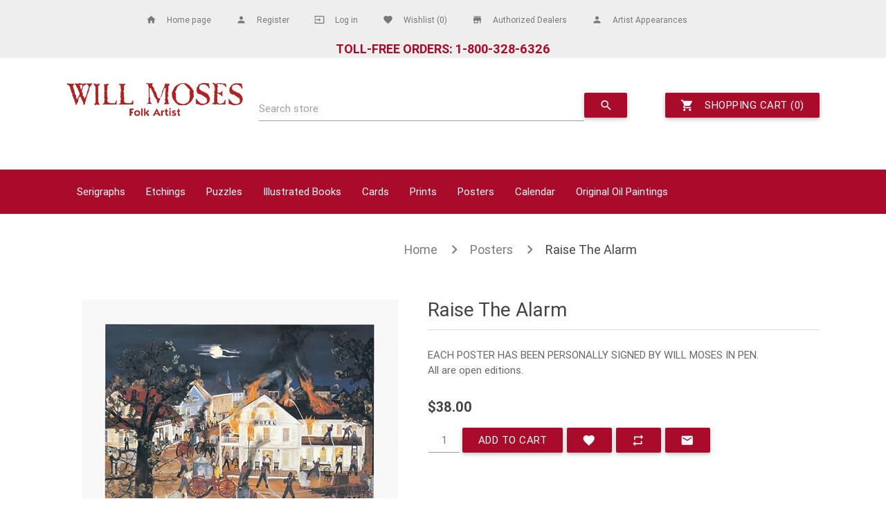

--- FILE ---
content_type: text/html; charset=utf-8
request_url: https://www.willmoses.com/raise-the-alarm
body_size: 12072
content:

<!DOCTYPE html>
<html class="html-product-details-page">
    <head>
        <title>The Art of Will Moses. Raise The Alarm</title>
        <meta http-equiv="Content-type" content="text/html;charset=UTF-8" />
        <meta name="description" content="EACH POSTER HAS BEEN PERSONALLY SIGNED BY WILL MOSES IN PEN. &lt;br/&gt;All are open editions." />
        <meta name="keywords" content="" />
        <meta name="generator" content="grandnode" />
        <meta name="viewport" content="width=device-width, initial-scale=1" />
        <meta property="og:type" content="product" />
<meta property="og:title" content="Raise The Alarm" />
<meta property="og:description" content="EACH POSTER HAS BEEN PERSONALLY SIGNED BY WILL MOSES IN PEN. All are open editions." />
<meta property="og:image" content="https://www.willmoses.com/content/images/thumbs/000/0001111_raise-the-alarm_500.jpeg" />
<meta property="og:url" content="https://www.willmoses.com/raise-the-alarm" />
<meta property="og:site_name" content="Mt. Nebo Gallery" />
<meta property="twitter:card" content="summary" />
<meta property="twitter:site" content="Mt. Nebo Gallery" />
<meta property="twitter:title" content="Raise The Alarm" />
<meta property="twitter:description" content="EACH POSTER HAS BEEN PERSONALLY SIGNED BY WILL MOSES IN PEN. All are open editions." />
<meta property="twitter:image" content="https://www.willmoses.com/content/images/thumbs/000/0001111_raise-the-alarm_500.jpeg" />
<meta property="twitter:url" content="https://www.willmoses.com/raise-the-alarm" />

        
            <link rel="stylesheet" href="https://fonts.googleapis.com/icon?family=Material+Icons">
    <link rel="stylesheet" href="https://maxcdn.bootstrapcdn.com/font-awesome/4.5.0/css/font-awesome.min.css">

        
        <link href="/Content/jquery-ui-themes/smoothness/jquery-ui-1.10.3.custom.min.css" rel="stylesheet" type="text/css" />
<link href="/Themes/GrandNodeTheme/Content/css/materialize.css" rel="stylesheet" type="text/css" />
<link href="/Themes/GrandNodeTheme/Content/css/styles.css" rel="stylesheet" type="text/css" />
<link href="/Content/magnific-popup/magnific-popup.css" rel="stylesheet" type="text/css" />
<link href="/Plugins/Widgets.ThemeGrandNode/Content/css/widgetThemeGrandNode.css" rel="stylesheet" type="text/css" />

        <script src="/Scripts/jquery-1.10.2.min.js" type="text/javascript"></script>
<script src="/Scripts/jquery.validate.min.js" type="text/javascript"></script>
<script src="/Scripts/jquery.validate.unobtrusive.min.js" type="text/javascript"></script>
<script src="/Scripts/jquery-ui-1.10.3.custom.min.js" type="text/javascript"></script>
<script src="/Scripts/jquery-migrate-1.2.1.min.js" type="text/javascript"></script>
<script src="/Scripts/public.common.js" type="text/javascript"></script>
<script src="/Scripts/public.ajaxcart.js" type="text/javascript"></script>
<script src="/Scripts/jquery.magnific-popup.min.js" type="text/javascript"></script>
<script src="/Plugins/Widgets.ThemeGrandNode/Content/js/switchstylesheet.js" type="text/javascript"></script>
<script src="/Themes/GrandNodeTheme/Content/js/materialize.min.js" type="text/javascript"></script>

        
        
        
        
        
<link rel="shortcut icon" href="https://www.willmoses.com/favicon.ico" />
    </head>
    <body>
        


<div class="ajax-loading-block-window" style="display: none">
</div>
<div id="dialog-notifications-success" title="Notification" style="display:none;">
</div>
<div id="dialog-notifications-error" title="Error" style="display:none;">
</div>
<div id="bar-notification" class="bar-notification">
    <span class="close" title="Close">&nbsp;</span>
</div>




<!--[if lte IE 7]>
    <div style="clear:both;height:59px;text-align:center;position:relative;">
        <a href="http://www.microsoft.com/windows/internet-explorer/default.aspx" target="_blank">
            <img src="/Themes/GrandNodeTheme/Content/images/ie_warning.jpg" height="42" width="820" alt="You are using an outdated browser. For a faster, safer browsing experience, upgrade for free today." />
        </a>
    </div>
<![endif]-->


<div class="master-wrapper-page">
    
    <style>
::-moz-selection {
  color: #ffffff;
  background: color: #ffffff !important; }

::selection {
  color: #ffffff;
  background: #a90c2b !important; }

.cart .product .edit-item a {
  color: #a90c2b; }

.cart td.subtotal .discount {
  color: #a90c2b; }

.eu-cookie-bar-notification button {
  background-color: #a90c2b; }

.header-links a:hover {
  color: #a90c2b; }

.footer-block .list a:hover {
  color: #a90c2b !important; }

.block .list li.active > a {
  color: #a90c2b; }

.block .list a.active {
  color: #a90c2b; }

.block .list a:hover {
  color: #a90c2b; }

.product-filter .group li a:hover {
  color: #a90c2b; }

.filtered-items .item {
  color: #a90c2b; }

.item-box .product-title a:hover {
  color: #a90c2b; }

.item-box .tax-shipping-info a {
  color: #a90c2b; }

.manufacturer-grid .title a:hover {
  color: #a90c2b; }

.vendor-list li a {
  color: #a90c2b; }

.product-review-links a:hover {
  color: #a90c2b; }

.overview .value a,
.variant-overview .value a {
  color: #a90c2b; }

.back-in-stock-subscription-page .notify-me-button {
  background-color: #a90c2b;
  color: #ffffff; }

.overview .tax-shipping-info a,
.variant-overview .tax-shipping-info a {
  color: #a90c2b; }

.tier-prices .item-price {
  background-color: #f9f9f9;
  color: #a90c2b; }

.variant-overview .variant-name {
  color: #a90c2b; }

.ui-datepicker-header {
  background-color: #a90c2b;
  color: #ffffff; }

.ui-datepicker-calendar .ui-state-active {
  outline: 2px solid #a90c2b;
  color: #a90c2b;
  color: #a90c2b !important; }

.color-squares .selected-value .color-container {
  background-color: #a90c2b; }

.wishlist-content .tax-shipping-info a {
  color: #a90c2b; }

.wishlist-page .share-info a:hover {
  color: #a90c2b; }

.compare-products-table .product-name td a:hover {
  color: #a90c2b; }

.enter-password-form input[type="submit"] {
  background-color: #a90c2b; }

.accept-privacy-policy span {
  color: #a90c2b; }

.login-page .returning-wrapper .inputs.reversed a:hover {
  color: #a90c2b; }

.external-auth-association a {
  color: #a90c2b; }

.add-more-external-records a {
  color: #a90c2b; }

.return-request-list-page a {
  color: #a90c2b; }

.qq-upload-button {
  color: #ffffff !important;
  background: #a90c2b !important; }

.cart-total .order-total {
  color: #a90c2b; }

.terms-of-service a {
  color: #a90c2b; }

.order-details-page .order-overview .order-total strong {
  color: #a90c2b; }

.order-details-page .download a {
  color: #a90c2b; }

.user-agreement-page .button-1 {
  background-color: #a90c2b; }

.order-details-page .tax-shipping-info a {
  color: #a90c2b; }

.sitemap-page a:hover {
  color: #a90c2b; }

.post-title:hover,
.news-title:hover {
  color: #a90c2b; }

.comment-info a.username:hover {
  color: #a90c2b; }

.forum-search-box .advanced a:hover {
  color: #a90c2b; }

.forums-table-section-title a:hover {
  color: #a90c2b; }

.forums-table-section .forum-title a:hover,
.forums-table-section .topic-title a:hover {
  color: #a90c2b; }

.forums-table-section .view-all a {
  background-color: #a90c2b;
  color: #ffffff; }

.topic-post a.username:hover {
  color: #a90c2b; }

.topic-post .post-actions .edit-post-button:hover,
.topic-post .post-actions .delete-post-button:hover {
  color: #a90c2b; }

.topic-post .post-actions .post-link-button {
  color: #a90c2b; }

.private-message-send-page a {
  color: #a90c2b; }

.ui-tabs-nav li.ui-state-active a {
  color: #a90c2b; }

.private-messages-page td.subject a.pm-unread {
  color: #a90c2b; }

.latest-posts .topic-title a:hover {
  color: #a90c2b; }

.menu-toggle {
  background: #a90c2b url("../images/menu-icon.png") right center no-repeat; }

.header-menu {
  background-color: #a90c2b; }

.shipment-details-page .tracking-number .tracking-url {
  color: #a90c2b; }

.enter-password-form input[type="submit"] {
  background-color: #a90c2b;
  color: #ffffff; }

.btn, .btn-large {
  background-color: #a90c2b;
  color: #ffffff; }

input:focus:not([type]):not([readonly]), input[type="text"]:focus:not([readonly]), input[type="password"]:focus:not([readonly]), input[type="email"]:focus:not([readonly]), input[type="url"]:focus:not([readonly]), input[type="time"]:focus:not([readonly]), input[type="date"]:focus:not([readonly]), input[type="datetime-local"]:focus:not([readonly]), input[type="tel"]:focus:not([readonly]), input[type="number"]:focus:not([readonly]), input[type="search"]:focus:not([readonly]), textarea.materialize-textarea:focus:not([readonly]) {
  border-bottom: 1px solid #a90c2b;
  box-shadow: 0 1px 0 0 #a90c2b; }

input:focus:not([type]):not([readonly]) + label, input[type="text"]:focus:not([readonly]) + label, input[type="password"]:focus:not([readonly]) + label, input[type="email"]:focus:not([readonly]) + label, input[type="url"]:focus:not([readonly]) + label, input[type="time"]:focus:not([readonly]) + label, input[type="date"]:focus:not([readonly]) + label, input[type="datetime-local"]:focus:not([readonly]) + label, input[type="tel"]:focus:not([readonly]) + label, input[type="number"]:focus:not([readonly]) + label, input[type="search"]:focus:not([readonly]) + label, textarea.materialize-textarea:focus:not([readonly]) + label {
  color: #a90c2b; }

.btn:hover, .btn-large:hover {
  background-color: #a90c2b; }

.dropdown-content li > a, .dropdown-content li > span {
  color: #a90c2b; }

[type="checkbox"]:checked + label::before {
  border-right: 2px solid #a90c2b;
  border-bottom: 2px solid #a90c2b; }

.with-gap[type="radio"]:checked + label::before {
  border: 2px solid #a90c2b; }

.with-gap[type="radio"]:checked + label::after {
  border: 2px solid #a90c2b;
  background-color: #a90c2b; }

button:focus {
  outline: none;
  background-color: #a90c2b; }

input.valid:not([type]), input.valid:focus:not([type]), input.valid[type="text"], input.valid[type="text"]:focus, input.valid[type="password"], input.valid[type="password"]:focus, input.valid[type="email"], input.valid[type="email"]:focus, input.valid[type="url"], input.valid[type="url"]:focus, input.valid[type="time"], input.valid[type="time"]:focus, input.valid[type="date"], input.valid[type="date"]:focus, input.valid[type="datetime-local"], input.valid[type="datetime-local"]:focus, input.valid[type="tel"], input.valid[type="tel"]:focus, input.valid[type="number"], input.valid[type="number"]:focus, input.valid[type="search"], input.valid[type="search"]:focus, textarea.materialize-textarea.valid, textarea.materialize-textarea.valid:focus {
  border-bottom: 1px solid #a90c2b;
  box-shadow: 0 1px 0 0 #a90c2b; }

.input-field .prefix.active {
  color: #a90c2b; }

.waves-effect .waves-ripple {
  background-color: #a90c2b;
  color: #ffffff; }

.private-messages .buttons input {
  background-color: #a90c2b !important; }

.private-messages .buttons input:hover {
  background-color: #a90c2b !important; }

.tabs .tab a {
  color: #a90c2b; }

.tabs .tab a:hover {
  color: #a90c2b; }

.tabs .indicator {
  background-color: #a90c2b; }

input[type="text"]:focus, input[type="password"]:focus, textarea:focus, select:focus {
	color: #a90c2b;
}

#return-to-top {
    background: rgb(0, 0, 0);
    background: rgba(0, 0, 0, 0.7);

#return-to-top i {
  color: #ffffff; }

#return-to-top:hover {
    background: rgba(0, 0, 0, 0.9);

#return-to-top:hover i {
  color: #a90c2b; }

</style>



    <style>
    .header-menu nav {
        background-color: #a90c2b !important;
    }
    </style>



        <a href="javascript:" id="return-to-top"><i class="material-icons"></i></a>

<div class="header">
    
    <div class="header-upper">
        <div class="container">
            <div class="header-selectors-wrapper">
                
                
                
                
            </div>
            <div class="header-links-wrapper">
                <div class="header-links">
    <ul>
        
         <li>
            <a href="/">
                <span class="material-icons left tiny">home</span>
                <span class="home-page">Home page</span>
            </a>
        </li>
            <li>
                <a href="/register">
                    <span class="account-register-label">Register</span>
                    <span class="material-icons left tiny">person</span>
                </a>
            </li>
            <li>
                <a href="/login">
                    <span class="account-login-label">Log in</span>
                    <span class="material-icons left tiny">input</span>
                </a>
            </li>
                            <li>
                <a href="/wishlist">
                    <span class="material-icons left tiny">favorite</span>
                    <span class="wishlist-label">Wishlist</span>
                    <span class="wishlist-qty">(0)</span>
                </a>
            </li>
        <li>
            <a href="/AuthDealer">
                <span class="account-register-label">Authorized Dealers</span>
                <span class="material-icons left tiny">store</span>
            </a>
        </li>
        <li>
            <a href="/events">
                <span class="account-register-label">Artist Appearances</span>
                <span class="material-icons left tiny">person</span>
            </a>
        </li>
        
        <li>&nbsp;</li><li>&nbsp;</li>
        <li><span style="font-size:18px; color: #a90c2b; font-weight:bolder">TOLL-FREE ORDERS: 1-800-328-6326</span></li>
        
                
    </ul>

    <script type="text/javascript">
        $(function () {
            $(AjaxCart.topcartselector).html('(0)');
        });
    </script>

    <script type="text/javascript">
    $(function () {
        $(AjaxCart.topcartselector).html('(0)');
    });
    </script>

            <script type="text/javascript">
            $(document).ready(function () {
                $('.header').on('mouseenter', '.topcart', function () {
                    $('#flyout-cart').addClass('active');
                });
                $('.header').on('mouseleave', '.topcart', function () {
                    $('#flyout-cart').removeClass('active');
                });
            });
        </script>
</div>

            </div>
        </div>
    </div>

    <div class="container header-lower">
        <div class="row">
            <div class="header-logo col s12 m3">
                <a href="/">
                    <a href="/">
    <img title="" alt="Mt. Nebo Gallery" src="https://www.willmoses.com/Themes/GrandNodeTheme/Content/images/logo.png">
</a>
                </a>
            </div>
            <div class="search-box input-field col s12 m6">
                <form action="/search" id="small-search-box-form" method="get">    <input type="text" class="search-box-text" id="small-searchterms" autocomplete="off" name="q" />
    <label for="small-searchterms">Search store</label>
    <!--Added for advanced search - text and product tags - LD-->
    <input id="adv" type="checkbox" name="adv" value="true" checked="" hidden tabindex="100"/>
    <input name="adv" type="hidden" value="false"/>
    <input id="sid" type="checkbox" name="sid" value="true" checked="" hidden tabindex="100" />
    <input name="sid" type="hidden" value="false"/>
     <!-- End - LD-->
            <button class="btn waves-effect waves-light" type="submit" name="action">
                <i class="material-icons">search</i>
            </button>
        <script type="text/javascript">
            $("#small-search-box-form").submit(function(event) {
                if ($("#small-searchterms").val() == "") {
                    alert('Please enter some search keyword');
                    $("#small-searchterms").focus();
                    event.preventDefault();
                }
            });
        </script>
        
            <script type="text/javascript">
                $(document).ready(function() {
                    $('#small-searchterms').autocomplete({
                        delay: 500,
                        minLength: 3,
                        source: '/catalog/searchtermautocomplete',
                        appendTo: '.search-box',
                        select: function(event, ui) {
                            $("#small-searchterms").val(ui.item.label);
                            setLocation(ui.item.producturl);
                            return false;
                        }
                    })
                        .data("ui-autocomplete")._renderItem = function(ul, item) {
                            var t = item.label;
                            //html encode
                            t = htmlEncode(t);
                            return $("<li></li>")
                                .data("item.autocomplete", item)
                                .append("<a><span>" + t + "</span></a>")
                                .appendTo(ul);
                        };
                });
            </script>
        
</form>
            </div>
            <div class="col s12 m3" id="topcartlink">
                <div class="topcart">
                    <a class="btn waves-effect waves-light" href="/cart">
                        <span class="cart-label">Shopping cart</span>
                        <span class="cart-qty">({0})</span>
                        <i class="material-icons left">shopping_cart</i>
                    </a>
                    <div id="flyout-cart" class="flyout-cart">
    <div class="mini-shopping-cart">
        <div class="count">
You have no items in your shopping cart.        </div>
    </div>
</div>

                </div>
        </div>
    </div>
</div>
    <script type="text/javascript">
        AjaxCart.init(false, '.topcart .cart-qty', '.header-links .wishlist-qty', '#flyout-cart');
    </script>
    <div class="header-menu">
        
<!--//subcategories--> 



<!--//categories-->

<!--//categories on mobile-->


<nav>
    <div class="container nav-wrapper">

        <!-- mobile side menu -->
        <a href="#" data-activates="slide-out" class="button-collapse">
            <i class="material-icons">menu</i>
        </a>
        <ul class="side-nav" id="slide-out">
            
            


    <li class="no-padding">
        <ul class="collapsible collapsible-accordion">
            <li class="bold">

                <a class="collapsible-header waves-effect" 
                                              href=/will-moses-original-serigraphs
                   >
                    Serigraphs
                </a>
                    <div class="collapsible-body">
                        <ul>
                        </ul>
                    </div>

                
            </li>
        </ul>
    </li>
    <li class="no-padding">
        <ul class="collapsible collapsible-accordion">
            <li class="bold">

                <a class="collapsible-header waves-effect" 
                                              href=/will-moses-etchings
                   >
                    Etchings
                </a>
                    <div class="collapsible-body">
                        <ul>
                        </ul>
                    </div>

                
            </li>
        </ul>
    </li>
    <li class="no-padding">
        <ul class="collapsible collapsible-accordion">
            <li class="bold">

                <a class="collapsible-header waves-effect" 
                                              href=/will-moses-jigsaw-puzzles
                   >
                    Puzzles
                </a>
                    <div class="collapsible-body">
                        <ul>
                        </ul>
                    </div>

                
            </li>
        </ul>
    </li>
    <li class="no-padding">
        <ul class="collapsible collapsible-accordion">
            <li class="bold">

                <a class="collapsible-header waves-effect" 
                                              href=/will-moses-illustrated-books
                   >
                    Illustrated Books
                </a>
                    <div class="collapsible-body">
                        <ul>
                        </ul>
                    </div>

                
            </li>
        </ul>
    </li>
    <li class="no-padding">
        <ul class="collapsible collapsible-accordion">
            <li class="bold">

                <a class="collapsible-header waves-effect" 
                   
                   >
                    Cards
                </a>
                    <div class="collapsible-body">
                        <ul>
    <li>
        <a href="/will-moses-note-cards">
            Note Cards
        </a>
    </li>
    <li>
        <a href="/will-moses-christmas-cards">
            Christmas Cards
        </a>
    </li>
    <li>
        <a href="/will-moses-bewitching-cards">
            Bewitching Cards
        </a>
    </li>
                        </ul>
                    </div>

                
            </li>
        </ul>
    </li>
    <li class="no-padding">
        <ul class="collapsible collapsible-accordion">
            <li class="bold">

                <a class="collapsible-header waves-effect" 
                                              href=/will-moses-prints
                   >
                    Prints
                </a>
                    <div class="collapsible-body">
                        <ul>
                        </ul>
                    </div>

                
            </li>
        </ul>
    </li>
    <li class="no-padding">
        <ul class="collapsible collapsible-accordion">
            <li class="bold">

                <a class="collapsible-header waves-effect" 
                                              href=/will-moses-posters
                   >
                    Posters
                </a>
                    <div class="collapsible-body">
                        <ul>
                        </ul>
                    </div>

                
            </li>
        </ul>
    </li>
    <li class="no-padding">
        <ul class="collapsible collapsible-accordion">
            <li class="bold">

                <a class="collapsible-header waves-effect" 
                                              href=/calendar
                   >
                    Calendar
                </a>
                    <div class="collapsible-body">
                        <ul>
                        </ul>
                    </div>

                
            </li>
        </ul>
    </li>
    <li class="no-padding">
        <ul class="collapsible collapsible-accordion">
            <li class="bold">

                <a class="collapsible-header waves-effect" 
                                              href=/will-moses-folk-art
                   >
                    Original Oil Paintings
                </a>
                    <div class="collapsible-body">
                        <ul>
                        </ul>
                    </div>

                
            </li>
        </ul>
    </li>
                                </ul>

        <!-- top-menu -->
        <ul class="top-menu">


            


    <li>
        <a class="dropdown-button" href="/will-moses-original-serigraphs" data-activates="dropdown2">
            Serigraphs
        </a>



    </li>
    <li>
        <a class="dropdown-button" href="/will-moses-etchings" data-activates="dropdown10">
            Etchings
        </a>



    </li>
    <li>
        <a class="dropdown-button" href="/will-moses-jigsaw-puzzles" data-activates="dropdown17">
            Puzzles
        </a>



    </li>
    <li>
        <a class="dropdown-button" href="/will-moses-illustrated-books" data-activates="dropdown1">
            Illustrated Books
        </a>



    </li>
    <li>
        <a class="dropdown-button" href="/cards" data-activates="dropdown14">
            Cards
        </a>

                <ul id="dropdown14" class="dropdown-content">
    <li>
        <a href="/will-moses-note-cards">
            Note Cards
        </a>
    </li>
    <li>
        <a href="/will-moses-christmas-cards">
            Christmas Cards
        </a>
    </li>
    <li>
        <a href="/will-moses-bewitching-cards">
            Bewitching Cards
        </a>
    </li>
                </ul>


    </li>
    <li>
        <a class="dropdown-button" href="/will-moses-prints" data-activates="dropdown8">
            Prints
        </a>



    </li>
    <li>
        <a class="dropdown-button" href="/will-moses-posters" data-activates="dropdown11">
            Posters
        </a>



    </li>
    <li>
        <a class="dropdown-button" href="/calendar" data-activates="dropdown21">
            Calendar
        </a>



    </li>
    <li>
        <a class="dropdown-button" href="/will-moses-folk-art" data-activates="dropdown20">
            Original Oil Paintings
        </a>



    </li>
            <!-- ADDED - L.D.-->
            <li>
                <a href="/contactus">Request Catalog/Contact Us</a>
            </li>

        </ul>

    </div>

</nav>




<script type="text/javascript">
    $(document).ready(function () {
        $(".button-collapse").sideNav();
        $(".collapsible").collapsible();

        $(".dropdown-button").dropdown({
            hover: true
        });
    });
</script>


    </div>
    <div class="container">
        


        
    
    <nav>
        <div class="nav-wrapper">
            <div class="col s12">
                

                <a href="/" itemprop="url" class="breadcrumb">Home</a>

                    <a href="/will-moses-posters" title="Posters" class="breadcrumb">Posters</a>

                <a class="breadcrumb">Raise The Alarm</a>
                

            </div>
        </div>
    </nav>


            <div class="master-column-wrapper">
            
<div class="center-1">
    
    
<!--product breadcrumb-->

<div class="page product-details-page">
    <div class="page-body">
        
<form action="/raise-the-alarm" id="product-details-form" method="post">            <div itemscope itemtype="http://schema.org/Product" data-productid="900">
                <div class="product-essential">
                    
                    <!--product pictures-->
                    
<div class="gallery">
    <div class="picture">
            <a href="https://www.willmoses.com/content/images/thumbs/000/0001111_raise-the-alarm.jpeg" title="Raise The Alarm" id="main-product-img-lightbox-anchor-900">
                <img alt="Raise The Alarm" src="https://www.willmoses.com/content/images/thumbs/000/0001111_raise-the-alarm_500.jpeg" title="Raise The Alarm" itemprop="image" id="main-product-img-900" />
            </a>
            <script type="text/javascript">
                $(document).ready(function () {
                    $('#main-product-img-lightbox-anchor-900').magnificPopup(
                    {
                        type: 'image',
                        removalDelay: 300,
                        gallery: {
                            enabled: true,
                            tPrev: 'Previous (Left arrow key)',
                            tNext: 'Next (Right arrow key)',
                            tCounter: '%curr% of %total%'
                        },
                        tClose: 'Close (Esc)',
                        tLoading: 'Loading...'
                    });
                });
            </script>
    </div>
</div>

<script type="text/javascript">

        $(document).ready(function(){
            $('.materialboxed').materialbox();
        });
</script>

                    
                    <div class="overview">
                        
                        <div class="product-name">
                            <h1 itemprop="name">
                                Raise The Alarm
                            </h1>
                        </div>                        
                        
                        <!--product reviews-->
                        

                        <!--manufacturers-->
                        
                        <!--availability-->
                        
                        <!--SKU, MAN, GTIN, vendor-->
                        <div class="additional-details">
    
            </div>
                        <!--delivery-->
                        
                        <!--sample download-->
                        
                            <div class="short-description">
                                EACH POSTER HAS BEEN PERSONALLY SIGNED BY WILL MOSES IN PEN. <br/>All are open editions.
                            </div>
                        <!--attributes-->
  
                        <!--gift card-->

                        <!--rental info-->

                        <!--price -->
    <div class="prices" itemprop="offers" itemscope itemtype="http://schema.org/Offer">
            <div class="product-price">
                <span   itemprop="price" class="price-value-900"      >
                    $38.00
                </span>
            </div>
                <meta itemprop="priceCurrency" content="USD" />
    </div>


                        <!--wishlist, compare, email a friend & add to cart-->
                        <div class="overview-buttons">
                            
                                    <div class="add-to-cart-panel">
            <label class="qty-label" for="addtocart_900_EnteredQuantity">Qty:</label>
<input class="qty-input" data-val="true" data-val-number="The field Qty must be a number." id="addtocart_900_EnteredQuantity" name="addtocart_900.EnteredQuantity" type="text" value="1" />                <script type="text/javascript">
                    $(document).ready(function () {
                        $("#addtocart_900_EnteredQuantity").keydown(function (event) {
                            if (event.keyCode == 13) {
                                $("#add-to-cart-button-900").click();
                                return false;
                            }
                        });
                    });
                </script>
                                            <button type="button" id="add-to-cart-button-900" class="btn waves-effect waves-light" data-productid="900" onclick="AjaxCart.addproducttocart_details('/addproducttocart/details/900/1', '#product-details-form');return false;">
                        Add to cart
                    </button>

</div>

                            
    <div class="add-to-wishlist">
        <button class="btn waves-effect waves-light tooltipped" data-position="bottom" data-delay="50" data-tooltip="Add to wishlist" id="add-to-wishlist-button-900" data-productid="900" onclick="AjaxCart.addproducttocart_details('/addproducttocart/details/900/2', '#product-details-form');return false;">
            <i class="material-icons">favorite</i>
        </button>
    </div>

                            
    <div class="compare-products">
        <button class="btn waves-effect waves-light tooltipped" data-position="bottom" data-delay="50" data-tooltip="Add to compare list" onclick="AjaxCart.addproducttocomparelist('/compareproducts/add/900');return false;">
            <i class="material-icons">repeat</i>
        </button>
    </div>

                                <div class="email-a-friend">
        <button type="button" class="btn waves-effect waves-light tooltipped" data-position="bottom" data-delay="50" data-tooltip="Email a friend" onclick="setLocation('/productemailafriend/900')">
            <i class="material-icons prefix">email</i>
        </button>
        
        
    </div>

                            
                        </div>
                        
                        
                    </div>                    
                </div>
                
               
                <div id="backToTop"></div>
                <ul class="collapsible collapsible-accordion" data-collapsible="accordion">
                    <li>
                            <div class="collapsible-header active" name="backToTop">
                                <i class="material-icons">subtitles</i>
                                Description
                            </div>
                            <div class="collapsible-body" itemprop="description" id="fulldescription">
                                <p>Overall dimensions 23" x 21"</p>
<p>Posters have always been a very collectable art form. They make a fine, yet inexpensive way to own art. EACH POSTER HAS BEEN PERSONALLY SIGNED BY WILL MOSES IN PEN. All are open editions.</p>
                            </div>
                    </li>
                                            <li>
                            <div class="collapsible-header">
                                <i class="material-icons">label</i>
                                Product tags
                            </div>
                            <div class="collapsible-body">
                                    <div class="product-tags-box">
        <div class="product-tags-list">
            <ul>
                    <li class="chip">
                        <a href="/producttag/67/spring" class="producttag">
                            spring</a> 
                        <span>(36)</span>
                    </li>
                    <li class="chip">
                        <a href="/producttag/68/summer" class="producttag">
                            summer</a> 
                        <span>(36)</span>
                    </li>
            </ul>
        </div>
    </div>

                            </div>
                        </li>
                </ul>
                <script>
                    $(".collapsible-header").click(function () {
                        $('html, body').animate({
                            scrollTop: $("#backToTop").offset().top
                        }, 500);
                    });
                </script>
                
                        <div class="also-purchased-products-grid product-grid">
        <div class="title">
            <strong>Customers who bought this item also bought</strong>
        </div>
        <div class="item-grid">
                <div class="item-box"><span class="cardhalf">
<div class="card product-item" data-productid="849">
    <div class="card-image picture waves-effect" style="display: block">
        <a href="/girls-night-out-poster-will-moses" title="Show details for Girl&#39;s Night Out">
            <img alt="Picture of Girl&#39;s Night Out" src="https://www.willmoses.com/content/images/thumbs/000/0000706_girls-night-out_200.jpeg" title="Show details for Girl&#39;s Night Out" />
        </a>
    </div>
    <div class="card-content details">
        <h2 class="product-title">
            <a href="/girls-night-out-poster-will-moses">Girl&#39;s Night Out</a>
        </h2>
        <div class="description">
            EACH POSTER HAS BEEN PERSONALLY SIGNED BY WILL MOSES IN PEN. <br/>All are open editions.<br/><br/><em>The Perfect Halloween Gift!</em>
        </div>
        <div class="add-info">
            
            <div class="prices">
                <span class="price actual-price">$38.00</span>
                            </div>
            
            <div class="buttons">
                    <a class="btn waves-light waves-effect" 
                       onclick="AjaxCart.addproducttocart_catalog('/addproducttocart/catalog/849/1/1');return false;">
                        <i class="material-icons left">shopping_cart</i>
                        Add to cart
                    </a>
                <div class="product-action-buttons">
                        <a class="btn waves-light waves-effect tooltipped" data-position="bottom" data-delay="50" data-tooltip="Add to wishlist" onclick="AjaxCart.addproducttocart_catalog('/addproducttocart/catalog/849/2/1');return false;">
                            <i class="material-icons">favorite</i>
                        </a>
                                            <a class="btn waves-light waves-effect tooltipped" data-position="bottom" data-delay="50" data-tooltip="Add to compare list" onclick="AjaxCart.addproducttocomparelist('/compareproducts/add/849');return false;">
                            <i class="material-icons">repeat</i>
                        </a>
                    
                </div>
            </div>
            
        </div>
    </div>
</div>
</span></div>
                <div class="item-box"><span class="cardhalf">
<div class="card product-item" data-productid="901">
    <div class="card-image picture waves-effect" style="display: block">
        <a href="/will-moses-springtime-in-new-england-poster" title="Springtime In New England">
            <img alt="Springtime In New England" src="https://www.willmoses.com/content/images/thumbs/000/0001112_springtime-in-new-england_200.jpeg" title="Springtime In New England" />
        </a>
    </div>
    <div class="card-content details">
        <h2 class="product-title">
            <a href="/will-moses-springtime-in-new-england-poster">Springtime In New England</a>
        </h2>
        <div class="description">
            EACH POSTER HAS BEEN PERSONALLY SIGNED BY WILL MOSES IN PEN. <br/>All are open editions.
        </div>
        <div class="add-info">
            
            <div class="prices">
                <span class="price actual-price">$38.00</span>
                            </div>
            
            <div class="buttons">
                    <a class="btn waves-light waves-effect" 
                       onclick="AjaxCart.addproducttocart_catalog('/addproducttocart/catalog/901/1/1');return false;">
                        <i class="material-icons left">shopping_cart</i>
                        Add to cart
                    </a>
                <div class="product-action-buttons">
                        <a class="btn waves-light waves-effect tooltipped" data-position="bottom" data-delay="50" data-tooltip="Add to wishlist" onclick="AjaxCart.addproducttocart_catalog('/addproducttocart/catalog/901/2/1');return false;">
                            <i class="material-icons">favorite</i>
                        </a>
                                            <a class="btn waves-light waves-effect tooltipped" data-position="bottom" data-delay="50" data-tooltip="Add to compare list" onclick="AjaxCart.addproducttocomparelist('/compareproducts/add/901');return false;">
                            <i class="material-icons">repeat</i>
                        </a>
                    
                </div>
            </div>
            
        </div>
    </div>
</div>
</span></div>
                <div class="item-box"><span class="cardhalf">
<div class="card product-item" data-productid="893">
    <div class="card-image picture waves-effect" style="display: block">
        <a href="/will-moses-gypsy-circus-puzzle" title="Gypsy Circus - Puzzle">
            <img alt="Gypsy Circus - Puzzle" src="https://www.willmoses.com/content/images/thumbs/000/0001011_gypsy-circus-puzzle_200.jpeg" title="Gypsy Circus - Puzzle" />
        </a>
    </div>
    <div class="card-content details">
        <h2 class="product-title">
            <a href="/will-moses-gypsy-circus-puzzle">Gypsy Circus - Puzzle</a>
        </h2>
        <div class="description">
            <p>Finished Size 24" x 30"</p>
<p>1000 pieces</p>
        </div>
        <div class="add-info">
            
            <div class="prices">
                <span class="price actual-price">$19.95</span>
                            </div>
            
            <div class="buttons">
                    <a class="btn waves-light waves-effect" 
                       onclick="AjaxCart.addproducttocart_catalog('/addproducttocart/catalog/893/1/1');return false;">
                        <i class="material-icons left">shopping_cart</i>
                        Add to cart
                    </a>
                <div class="product-action-buttons">
                        <a class="btn waves-light waves-effect tooltipped" data-position="bottom" data-delay="50" data-tooltip="Add to wishlist" onclick="AjaxCart.addproducttocart_catalog('/addproducttocart/catalog/893/2/1');return false;">
                            <i class="material-icons">favorite</i>
                        </a>
                                            <a class="btn waves-light waves-effect tooltipped" data-position="bottom" data-delay="50" data-tooltip="Add to compare list" onclick="AjaxCart.addproducttocomparelist('/compareproducts/add/893');return false;">
                            <i class="material-icons">repeat</i>
                        </a>
                    
                </div>
            </div>
            
        </div>
    </div>
</div>
</span></div>
                <div class="item-box"><span class="cardhalf">
<div class="card product-item" data-productid="877">
    <div class="card-image picture waves-effect" style="display: block">
        <a href="/will-moses-red-moon-rising-print" title="Red Moon Rising">
            <img alt="Red Moon Rising" src="https://www.willmoses.com/content/images/thumbs/000/0001086_red-moon-rising_200.jpeg" title="Red Moon Rising" />
        </a>
    </div>
    <div class="card-content details">
        <h2 class="product-title">
            <a href="/will-moses-red-moon-rising-print">Red Moon Rising</a>
        </h2>
        <div class="description">
            <p>16" x 20"</p>
<p>The full moon brings a season of new opportunity, harmony, hope and prosperity, which sounds like a pretty good idea!</p>
        </div>
        <div class="add-info">
            
            <div class="prices">
                <span class="price actual-price">$155.00</span>
                            </div>
            
            <div class="buttons">
                    <a class="btn waves-light waves-effect" 
                       onclick="AjaxCart.addproducttocart_catalog('/addproducttocart/catalog/877/1/1');return false;">
                        <i class="material-icons left">shopping_cart</i>
                        Add to cart
                    </a>
                <div class="product-action-buttons">
                        <a class="btn waves-light waves-effect tooltipped" data-position="bottom" data-delay="50" data-tooltip="Add to wishlist" onclick="AjaxCart.addproducttocart_catalog('/addproducttocart/catalog/877/2/1');return false;">
                            <i class="material-icons">favorite</i>
                        </a>
                                            <a class="btn waves-light waves-effect tooltipped" data-position="bottom" data-delay="50" data-tooltip="Add to compare list" onclick="AjaxCart.addproducttocomparelist('/compareproducts/add/877');return false;">
                            <i class="material-icons">repeat</i>
                        </a>
                    
                </div>
            </div>
            
        </div>
    </div>
</div>
</span></div>
        </div>
    </div>

               
                
            </div>
</form>         
    </div>
</div>

    
</div>

        </div>
        
    </div>
    
<footer class="page-footer">
    <div class="container">
        <div class="row">
            <div class="col 14 offset-12 l3 m4 s12 footer-block">
                <h5 class="title waves-effect">Information</h5>
                <ul class="list">
                        <li><a class="grey-text text-darken-1" href="/sitemap">Sitemap</a></li>
                                            <li><a class="grey-text text-darken-1" href="/abouttheartist">About The Artist</a></li>
                        <li><a class="grey-text text-darken-1" href="/privacyinfo">Privacy Policy</a></li>
                        <li><a class="grey-text text-darken-1" href="/helpfulinformation">Frequently Asked Questions</a></li>
                        <li><a class="grey-text text-darken-1" href="/visitus">Visit Mt. Nebo Gallery</a></li>
                        <li><a class="grey-text text-darken-1" href="/conditionsofuse">Terms of use</a></li>
                    <li><a class="grey-text text-darken-1" href="/contactus">Request Catalog/Contact Us</a></li>
                </ul>
            </div>
            <div class="col 14 offset-12 l3 m4 s12 footer-block">
                <h5 class ="title waves-effect">Customer service</h5>
                <ul class="list">
                    <li><a class="grey-text text-darken-1" href="/search">Search</a> </li>
                                                                                    <li><a class="grey-text text-darken-1" href="/recentlyviewedproducts">Recently viewed products</a></li>
                                            <li><a class="grey-text text-darken-1" href="/compareproducts">Compare Products List</a></li>
                                            <li><a class="grey-text text-darken-1" href="/newproducts">Newest Products</a></li>
                                            <li><a class="grey-text text-darken-1" href="/cancellation">Cancelling an online order</a></li>
                        <li><a class="grey-text text-darken-1" href="/refunds">Refunds and Returns</a></li>
                        <li><a class="grey-text text-darken-1" href="/shippinginfo">Shipping</a></li>
                </ul>
            </div>
            <div class="col 14 offset-12 l3 m4 s12 footer-block">
                <h5 class="title waves-effect">My account</h5>
                <ul class="list">
                    <li><a class="grey-text text-darken-1" href="/customer/info">My account</a></li>
                    <li><a class="grey-text text-darken-1" href="/order/history">Orders</a></li>
                    <li><a class="grey-text text-darken-1" href="/customer/addresses">Addresses</a></li>
                        <li><a class="grey-text text-darken-1" href="/cart">Shopping cart</a></li>
                                            <li><a class="grey-text text-darken-1" href="/wishlist">Wishlist</a></li>
                    
                </ul>
            </div>
            <div class="col 14 offset-12 l3 m12 s12 follow-us">
                <h5 class="">Follow us</h5>
                <ul class="list social">
        <li class="facebook"><a class="grey-text text-darken-1" href="https://www.facebook.com/Will-MosesMt-Nebo-Gallery-171116892908394/" target="_blank"><i class="fa fa-2x fa-facebook-square"></i></a></li>
                </ul>                                
                
            </div>
            <div>&nbsp;<br/><strong>MT. NEBO GALLERY</strong><br/> PO BOX 94, 60 GRANDMA MOSES ROAD<br />EAGLE BRIDGE, NY 12057<br />(800)-328-6326</div>
        </div>
    </div>

    <div class="footer-copyright">
        <div class="container">
            
            <span class="grey-text text-darken-2 left">Copyright &copy; 2026 Mt. Nebo Gallery. All rights reserved.</span><br/>
            <span class="grey-text text-darken-2 left">
                <text>&nbsp;Web Development: </text>
                <a href="mailto:ldemarco@allwebprojects.com"> All Web Projects, Inc. </a>
            </span>
                <span class="grey-text text-darken-2 right">
                    <a href="http://www.grandNode.com/">GrandNode. </a>
                        &nbsp;Powered by
                        <a href="http://www.nopcommerce.com/"> nopCommerce </a>
                </span>

</div>
        
    </div>
    
</footer>

<script type="text/javascript">
    $(document).ready(function () {
        $('.footer-block .title').click(function () {
            var e = window, a = 'inner';
            if (!('innerWidth' in window)) {
                a = 'client';
                e = document.documentElement || document.body;
            }

            var result = { width: e[a + 'Width'], height: e[a + 'Height'] };

            if (result.width < 769) {
                $(this).siblings('.list').slideToggle('slow');
            }
        });

        $(window).scroll(function () {
            if ($(this).scrollTop() >= 50) {        // If page is scrolled more than 50px
                $('#return-to-top').fadeIn(200);    // Fade in the arrow
            } else {
                $('#return-to-top').fadeOut(200);   // Else fade out the arrow
            }
        });
        $('#return-to-top').click(function () {      // When arrow is clicked
            $('body,html').animate({
                scrollTop: 0                       // Scroll to top of body
            }, 500);
        });
    });
</script>

<script type="text/javascript">
    $(document).ready(function () {
        $('.block .title').click(function () {
            var e = window, a = 'inner';
            if (!('innerWidth' in window)) {
                a = 'client';
                e = document.documentElement || document.body;
            }

            var result = { width: e[a + 'Width'], height: e[a + 'Height'] };

            if (result.width < 1001) {
                $(this).siblings('.listbox').slideToggle('slow');
            }
        });

        //$('.page .page-body div:not([class]) ul').addClass("pagination");
        $('.addPaginationClass ul').addClass("pagination");
    });
</script>

</div>


        
        

        <script type="text/javascript">
            $(document).ready(function () {
                $('select').material_select();
            });
        </script>
    </body>
    </html>
